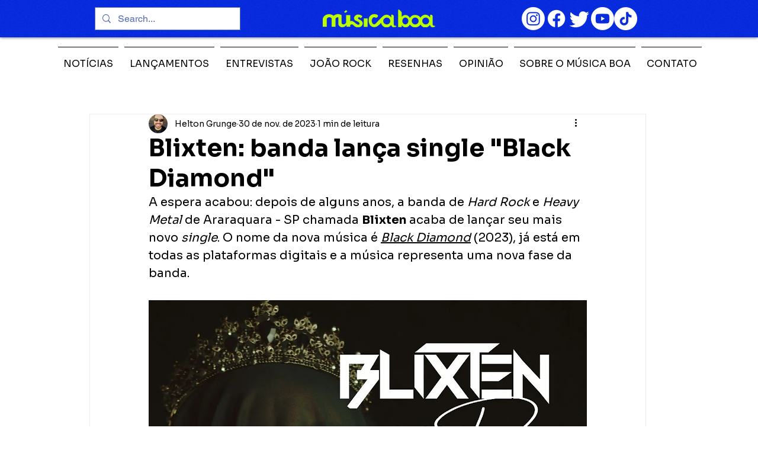

--- FILE ---
content_type: text/html; charset=utf-8
request_url: https://www.google.com/recaptcha/api2/aframe
body_size: 265
content:
<!DOCTYPE HTML><html><head><meta http-equiv="content-type" content="text/html; charset=UTF-8"></head><body><script nonce="BS4ctsxqGjhLrOfdEAsiuA">/** Anti-fraud and anti-abuse applications only. See google.com/recaptcha */ try{var clients={'sodar':'https://pagead2.googlesyndication.com/pagead/sodar?'};window.addEventListener("message",function(a){try{if(a.source===window.parent){var b=JSON.parse(a.data);var c=clients[b['id']];if(c){var d=document.createElement('img');d.src=c+b['params']+'&rc='+(localStorage.getItem("rc::a")?sessionStorage.getItem("rc::b"):"");window.document.body.appendChild(d);sessionStorage.setItem("rc::e",parseInt(sessionStorage.getItem("rc::e")||0)+1);localStorage.setItem("rc::h",'1762413542055');}}}catch(b){}});window.parent.postMessage("_grecaptcha_ready", "*");}catch(b){}</script></body></html>

--- FILE ---
content_type: application/javascript
request_url: https://script.joinads.me/myad6320.js
body_size: 256
content:
   import * as joinads from "https://script.joinads.me/core.116.min.js";

    window.wrapper = new JoinAds({
        fnetwork: "23297140082",
        cnetwork: "23297140082",
        network: "23297140082",
        date: "20250422",id_domain: 6320,
        domain: "blogmusicaboa.com",
        subdomain: "Blogmusicaboa",
        analytics_id: "G-B2V60HCEC6",
        meta_conversion: "",
        ad_networks: [],
        title: "Ads",
        push: 1,
        lazy_load: {
            fetch_margin_percent: 0.5,
            render_margin_percent: 0.5,
            mobile_scaling: 1.2
        },
        ad_insert: {
			main: "body",
			anchor_position: "TOP",
			after_rebid: 0,
			exclude_from: [
    "[]"
],
			anchor_exclude_from: null,
			anchor_include_in: null,
			fixed_exclude_from: null,
			fixed_include_in: null,
			interstitial_exclude_from: null,
			interstitial_include_in: null,
			insert_header: ["Interstitial","Anchor"],
			
			inserts: [
    {
        "insert_before": []
    },
    {
        "insert_after": []
    }
]
		}
    }, {
    "price_rules": []
});

    window.wrapper.init();